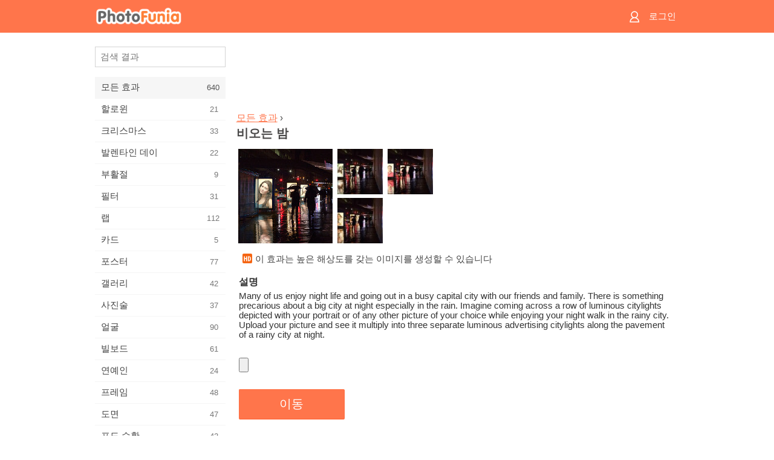

--- FILE ---
content_type: text/html; charset=UTF-8
request_url: https://m.photofunia.com/ko/categories/all_effects/rainy-night
body_size: 7777
content:
<!doctype html>
<html lang="ko" class="lang-ko ltr">

<head>
   <meta name="viewport" content="width=device-width, initial-scale=1.0, maximum-scale=1.0, user-scalable=no">
   <meta charset="UTF-8">

   <title>
  비오는 밤 - PhotoFunia: 무료 사진 효과 및 온라인 사진 에디터</title>

   <meta name="apple-mobile-web-app-capable" content="yes"/>
   <meta http-equiv="X-UA-Compatible" content="IE-edge,chrome=1"/>

   <link rel="canonical" href="https://photofunia.com/ko/categories/all_effects/rainy-night"/>

   <link rel="alternate" href="https://m.photofunia.com/categories/all_effects/rainy-night" hreflang="en" />         <link rel="alternate" href="https://m.photofunia.com/ru/categories/all_effects/rainy-night" hreflang="ru" />
                  <link rel="alternate" href="https://m.photofunia.com/es/categories/all_effects/rainy-night" hreflang="es" />
                  <link rel="alternate" href="https://m.photofunia.com/ar/categories/all_effects/rainy-night" hreflang="ar" />
                  <link rel="alternate" href="https://m.photofunia.com/fr/categories/all_effects/rainy-night" hreflang="fr" />
                  <link rel="alternate" href="https://m.photofunia.com/hi/categories/all_effects/rainy-night" hreflang="hi" />
                  <link rel="alternate" href="https://m.photofunia.com/it/categories/all_effects/rainy-night" hreflang="it" />
                  <link rel="alternate" href="https://m.photofunia.com/de/categories/all_effects/rainy-night" hreflang="de" />
                  <link rel="alternate" href="https://m.photofunia.com/tr/categories/all_effects/rainy-night" hreflang="tr" />
                  <link rel="alternate" href="https://m.photofunia.com/cn/categories/all_effects/rainy-night" hreflang="zh-Hans" />
                  <link rel="alternate" href="https://m.photofunia.com/pt/categories/all_effects/rainy-night" hreflang="pt" />
                  <link rel="alternate" href="https://m.photofunia.com/jp/categories/all_effects/rainy-night" hreflang="ja" />
                     <link rel="alternate" href="https://m.photofunia.com/id/categories/all_effects/rainy-night" hreflang="id" />
                  <link rel="alternate" href="https://m.photofunia.com/th/categories/all_effects/rainy-night" hreflang="th" />
                  <link rel="alternate" href="https://m.photofunia.com/pl/categories/all_effects/rainy-night" hreflang="pl" />
                  <link rel="alternate" href="https://m.photofunia.com/ua/categories/all_effects/rainy-night" hreflang="uk" />
                  
   <meta name="theme-color" content="#F67249">

   <link type="image/x-icon" href="https://cdn.photofunia.com/icons/favicon.ico" rel="icon">
   <link rel="shortcut icon" href="https://cdn.photofunia.com/icons/favicon.ico">

   <link rel="apple-touch-icon" sizes="57x57" href="https://cdn.photofunia.com/icons/apple-touch-icon-57x57.png">
   <link rel="apple-touch-icon" sizes="114x114" href="https://cdn.photofunia.com/icons/apple-touch-icon-114x114.png">
   <link rel="apple-touch-icon" sizes="72x72" href="https://cdn.photofunia.com/icons/apple-touch-icon-72x72.png">
   <link rel="apple-touch-icon" sizes="144x144" href="https://cdn.photofunia.com/icons/apple-touch-icon-144x144.png">
   <link rel="apple-touch-icon" sizes="60x60" href="https://cdn.photofunia.com/icons/apple-touch-icon-60x60.png">
   <link rel="apple-touch-icon" sizes="120x120" href="https://cdn.photofunia.com/icons/apple-touch-icon-120x120.png">
   <link rel="apple-touch-icon" sizes="76x76" href="https://cdn.photofunia.com/icons/apple-touch-icon-76x76.png">
   <link rel="apple-touch-icon" sizes="152x152" href="https://cdn.photofunia.com/icons/apple-touch-icon-152x152.png">
   <link rel="apple-touch-icon" sizes="180x180" href="https://cdn.photofunia.com/icons/apple-touch-icon-180x180.png">

   <link rel="icon" type="image/png" href="https://cdn.photofunia.com/icons/favicon-192x192.png" sizes="192x192">
   <link rel="icon" type="image/png" href="https://cdn.photofunia.com/icons/favicon-160x160.png" sizes="160x160">
   <link rel="icon" type="image/png" href="https://cdn.photofunia.com/icons/favicon-96x96.png" sizes="96x96">
   <link rel="icon" type="image/png" href="https://cdn.photofunia.com/icons/favicon-16x16.png" sizes="16x16">
   <link rel="icon" type="image/png" href="https://cdn.photofunia.com/icons/favicon-32x32.png" sizes="32x32">

   <meta name="msapplication-TileColor" content="#FC7D56">
   <meta name="msapplication-TileImage" content="https://cdn.photofunia.com/icons/mstile-144x144.png">
   <meta name="msapplication-config" content="https://cdn.photofunia.com/icons/browserconfig.xml">


   
                  
            
   <meta name="description" content="포장 도로를 따라 그림으로 묘사 된 3 개의 빛나는 도시 조명 만들기" />
   <meta name="image" content="https://cdn.photofunia.com/effects/rainy-night/icons/medium.jpg" />
   <meta name="keywords" content="밤, 시티, 비, 반사, 우산, Citylight" />
   <meta name="author" content="Billie Grace Ward" />
   <meta name="application-name" content="PhotoFunia" />
   <meta name="title" content="비오는 밤" />

   <!-- for Facebook -->
   <meta property="og:title" content="비오는 밤" />
   <meta property="og:type" content="article" />
   <meta property="og:image" content="https://cdn.photofunia.com/effects/rainy-night/icons/medium.jpg" />
   <meta property="og:url" content="https://m.photofunia.com/ko/effects/rainy-night" />
   <meta property="og:description" content="포장 도로를 따라 그림으로 묘사 된 3 개의 빛나는 도시 조명 만들기" />

   <!-- for Twitter -->
   <meta name="twitter:card" content="summary" />
   <meta name="twitter:title" content="비오는 밤" />
   <meta name="twitter:description" content="포장 도로를 따라 그림으로 묘사 된 3 개의 빛나는 도시 조명 만들기" />
   <meta name="twitter:image" content="https://cdn.photofunia.com/effects/rainy-night/icons/medium.jpg" />

   <script type="application/ld+json">[
    {
        "@context": "http:\/\/schema.org",
        "@type": "ItemPage",
        "name": "비오는 밤",
        "text": "Many of us enjoy night life and going out in a busy capital city with our friends and family. There is something precarious about a big city at night especially in the rain. Imagine coming across a row of luminous citylights depicted with your portrait or of any other picture of your choice while enjoying your night walk in the rainy city. Upload your picture and see it multiply into three separate luminous advertising citylights along the pavement of a rainy city at night.",
        "description": "포장 도로를 따라 그림으로 묘사 된 3 개의 빛나는 도시 조명 만들기",
        "keywords": "밤, 시티, 비, 반사, 우산, Citylight",
        "isFamilyFriendly": true,
        "isAccessibleForFree": true,
        "inLanguage": "ko",
        "dateModified": "2020-05-05",
        "dateCreated": "2016-04-08",
        "image": [
            {
                "@type": "ImageObject",
                "width": 600,
                "height": 600,
                "name": "사진 효과 비오는 밤",
                "url": "https:\/\/cdn.photofunia.com\/effects\/rainy-night\/icons\/huge.jpg"
            },
            {
                "@type": "ImageObject",
                "width": 300,
                "height": 300,
                "name": "사진 효과 비오는 밤",
                "url": "https:\/\/cdn.photofunia.com\/effects\/rainy-night\/icons\/large.jpg"
            },
            {
                "@type": "ImageObject",
                "width": 250,
                "height": 250,
                "name": "사진 효과 비오는 밤",
                "url": "https:\/\/cdn.photofunia.com\/effects\/rainy-night\/icons\/medium.jpg"
            },
            {
                "@type": "ImageObject",
                "width": 156,
                "height": 156,
                "name": "사진 효과 비오는 밤",
                "url": "https:\/\/cdn.photofunia.com\/effects\/rainy-night\/icons\/regular.jpg"
            },
            {
                "@type": "ImageObject",
                "width": 78,
                "height": 78,
                "name": "사진 효과 비오는 밤",
                "url": "https:\/\/cdn.photofunia.com\/effects\/rainy-night\/icons\/small.jpg"
            }
        ],
        "workExample": [
            {
                "@type": "ImageObject",
                "width": 700,
                "height": 495,
                "name": "사진 효과 비오는 밤",
                "url": "https:\/\/cdn.photofunia.com\/effects\/rainy-night\/examples\/1bs4tef_o.jpg"
            },
            {
                "@type": "ImageObject",
                "width": 700,
                "height": 495,
                "name": "사진 효과 비오는 밤",
                "url": "https:\/\/cdn.photofunia.com\/effects\/rainy-night\/examples\/wrscdg_o.jpg"
            },
            {
                "@type": "ImageObject",
                "width": 700,
                "height": 495,
                "name": "사진 효과 비오는 밤",
                "url": "https:\/\/cdn.photofunia.com\/effects\/rainy-night\/examples\/14stdix_o.jpg"
            }
        ]
    },
    {
        "@context": "http:\/\/schema.org",
        "@type": "WebSite",
        "name": "PhotoFunia",
        "url": "https:\/\/m.photofunia.com",
        "image": "https:\/\/cdn.photofunia.com\/icons\/favicon-192x192.png",
        "potentialAction": {
            "@type": "SearchAction",
            "target": "https:\/\/m.photofunia.com\/ko\/search?q={search_term_string}",
            "query-input": "required name=search_term_string"
        },
        "sameAs": [
            "https:\/\/www.facebook.com\/photofunia.en",
            "http:\/\/instagram.com\/photofunia_app",
            "https:\/\/twitter.com\/photofunia",
            "https:\/\/plus.google.com\/+photofunia",
            "http:\/\/vk.com\/photofunia"
        ]
    }
]</script>
   <link href="https://cdn.photofunia.com/mobile/build/build.309.css" type="text/css" rel="stylesheet">   </head>

<body ontouchstart="" >
   <div id="head" class="header">
      <div class="header-content">
         <div class="header-menu-cell -cell">
            <div class="header-menu-button -link">
               <span class="sprite-icon menu"></span>
            </div>
         </div>

         <a href="/ko/" class="header-logo -cell">
            <h1>PhotoFunia</h1>
         </a>

         <div class="header-profile -cell">
                           <a href="/ko/signin" class="header-profile-link -link">
                  <span class="header-profile-icon">
                     <span class="sprite-icon signin"></span>
                  </span>
                  <span class="header-profile-title">로그인</span>
               </a>
                     </div>
      </div>
   </div>

   <div id="container">
      <div id="menu">
   <div class="menu-header">
      <div class="menu-header-button js-menu-toggle">
         <div class="sprite-icon close"></div>
      </div>
   </div>
   <div class="menu-container">
      <div class="menu-search">
         <form action="/ko/search">
            <input type="text" name="q" placeholder="검색 결과"
                    required=""/>
            <div class="font-icon search"></div>
         </form>
      </div>
      <div class="menu-list">
         <ul class="list-menu-container list-effects" itemscope itemtype="http://schema.org/SiteNavigationElement">
            
                           <li class="active">
                  <a href="/ko/categories/all_effects" itemprop="url" title="PhotoFunia는 사진 편집기 효과 및 사진 필터의 거대한 라이브러리로 가득 찬 최고의 무료 사진 편집 사이트입니다. 온라인 사진 편집기로 사진을 편집하십시오.">
                     <meta itemprop="description" content="PhotoFunia는 사진 편집기 효과 및 사진 필터의 거대한 라이브러리로 가득 찬 최고의 무료 사진 편집 사이트입니다. 온라인 사진 편집기로 사진을 편집하십시오.">
                     <span itemprop="name">모든 효과</span>

                     <span class="label-total">640</span>
                                       </a>
               </li>
                           <li >
                  <a href="/ko/categories/halloween" itemprop="url" title="몇 초 안에 온라인에서 재미있는 할로윈 사진을 무료로 만들 수 있습니다. 텍스트와 사진을 포함한 온라인 할로윈 사진 효과 모음 중에서 선택하십시오.">
                     <meta itemprop="description" content="몇 초 안에 온라인에서 재미있는 할로윈 사진을 무료로 만들 수 있습니다. 텍스트와 사진을 포함한 온라인 할로윈 사진 효과 모음 중에서 선택하십시오.">
                     <span itemprop="name">할로윈</span>

                     <span class="label-total">21</span>
                                       </a>
               </li>
                           <li >
                  <a href="/ko/categories/christmas" itemprop="url" title="온라인 도구를 사용하여 기존 템플릿과 효과로 크리스마스 사진 카드와 새해 복 많이 받으세요. 크리스마스와 새해 카드는 쉬워졌습니다.">
                     <meta itemprop="description" content="온라인 도구를 사용하여 기존 템플릿과 효과로 크리스마스 사진 카드와 새해 복 많이 받으세요. 크리스마스와 새해 카드는 쉬워졌습니다.">
                     <span itemprop="name">크리스마스</span>

                     <span class="label-total">33</span>
                                       </a>
               </li>
                           <li >
                  <a href="/ko/categories/valentines_day" itemprop="url" title="로맨틱 편집기로 발렌타인 데이 사진 효과를 온라인으로 무료로 발렌타인 데이 엽서와 액자를 만들어 사랑하는 사람과 공유하십시오.">
                     <meta itemprop="description" content="로맨틱 편집기로 발렌타인 데이 사진 효과를 온라인으로 무료로 발렌타인 데이 엽서와 액자를 만들어 사랑하는 사람과 공유하십시오.">
                     <span itemprop="name">발렌타인 데이</span>

                     <span class="label-total">22</span>
                                       </a>
               </li>
                           <li >
                  <a href="/ko/categories/easter" itemprop="url" title="">
                     <meta itemprop="description" content="">
                     <span itemprop="name">부활절</span>

                     <span class="label-total">9</span>
                                       </a>
               </li>
                           <li >
                  <a href="/ko/categories/filters" itemprop="url" title="필터 범주는 무료 온라인 사진 필터 편집기를 제공하여 독특하고 전문적인 사진 콜라주를 손쉽게 만들어 친구 및 가족과 공유 할 수 있습니다.">
                     <meta itemprop="description" content="필터 범주는 무료 온라인 사진 필터 편집기를 제공하여 독특하고 전문적인 사진 콜라주를 손쉽게 만들어 친구 및 가족과 공유 할 수 있습니다.">
                     <span itemprop="name">필터</span>

                     <span class="label-total">31</span>
                                       </a>
               </li>
                           <li >
                  <a href="/ko/categories/lab" itemprop="url" title="랩 범주는 많은 재미있는 사진 편집 실험이 온라인에서 이루어지는 곳입니다. 무료 재미있는 사진 편집기로 전문적인 사진 효과를 적용하십시오.">
                     <meta itemprop="description" content="랩 범주는 많은 재미있는 사진 편집 실험이 온라인에서 이루어지는 곳입니다. 무료 재미있는 사진 편집기로 전문적인 사진 효과를 적용하십시오.">
                     <span itemprop="name">랩</span>

                     <span class="label-total">112</span>
                                       </a>
               </li>
                           <li >
                  <a href="/ko/categories/cards" itemprop="url" title="온라인 도구를 사용하여 무료 맞춤형 맞춤형 사진 인사말 카드를 디자인하십시오. 이 휴일은 친구 및 가족과 공유하기 위해 온라인으로 카드를 만듭니다.">
                     <meta itemprop="description" content="온라인 도구를 사용하여 무료 맞춤형 맞춤형 사진 인사말 카드를 디자인하십시오. 이 휴일은 친구 및 가족과 공유하기 위해 온라인으로 카드를 만듭니다.">
                     <span itemprop="name">카드</span>

                     <span class="label-total">5</span>
                                       </a>
               </li>
                           <li >
                  <a href="/ko/categories/posters" itemprop="url" title="사진을 업로드하고 포스터를 선택하기 만하면 사진에서 사진 포스터를 만들 수 있습니다. 온라인 무료 편집기로는 포스터를 만드는 것이 더 간단 할 수 없습니다.">
                     <meta itemprop="description" content="사진을 업로드하고 포스터를 선택하기 만하면 사진에서 사진 포스터를 만들 수 있습니다. 온라인 무료 편집기로는 포스터를 만드는 것이 더 간단 할 수 없습니다.">
                     <span itemprop="name">포스터</span>

                     <span class="label-total">77</span>
                                       </a>
               </li>
                           <li >
                  <a href="/ko/categories/galleries" itemprop="url" title="온라인 사진 편집기를 사용하여 벽 포스터에서 걸작을 무료로 만드십시오. 온라인 사진을 사용하여 포스터 제작자에게 작품의 일부로 작품을 만드십시오.">
                     <meta itemprop="description" content="온라인 사진 편집기를 사용하여 벽 포스터에서 걸작을 무료로 만드십시오. 온라인 사진을 사용하여 포스터 제작자에게 작품의 일부로 작품을 만드십시오.">
                     <span itemprop="name">갤러리</span>

                     <span class="label-total">42</span>
                                       </a>
               </li>
                           <li >
                  <a href="/ko/categories/photography" itemprop="url" title="온라인으로 자신 만의 사진 몽타주를 가족 앨범 모음에 추가하고 사진 몽타주에 효과를 한두 개 추가하여 오늘 사진을 편집하십시오.">
                     <meta itemprop="description" content="온라인으로 자신 만의 사진 몽타주를 가족 앨범 모음에 추가하고 사진 몽타주에 효과를 한두 개 추가하여 오늘 사진을 편집하십시오.">
                     <span itemprop="name">사진술</span>

                     <span class="label-total">37</span>
                                       </a>
               </li>
                           <li >
                  <a href="/ko/categories/faces" itemprop="url" title="몇 초 안에 무료 편집기로 온라인으로 얼굴 효과를 사용하여 재미있는 사진을 만들 수 있습니다. 이제 사진을 웃긴 얼굴에 놓고 친구들과 공유 할 수 있습니다.">
                     <meta itemprop="description" content="몇 초 안에 무료 편집기로 온라인으로 얼굴 효과를 사용하여 재미있는 사진을 만들 수 있습니다. 이제 사진을 웃긴 얼굴에 놓고 친구들과 공유 할 수 있습니다.">
                     <span itemprop="name">얼굴</span>

                     <span class="label-total">90</span>
                                       </a>
               </li>
                           <li >
                  <a href="/ko/categories/billboards" itemprop="url" title="빌보드 사진 편집기를 사용하여 온라인에서 무료로 빌보드에 사진을 올려 놓으십시오. 빌보드 효과를 선택하면 몇 초 안에 사진이 표시됩니다.">
                     <meta itemprop="description" content="빌보드 사진 편집기를 사용하여 온라인에서 무료로 빌보드에 사진을 올려 놓으십시오. 빌보드 효과를 선택하면 몇 초 안에 사진이 표시됩니다.">
                     <span itemprop="name">빌보드</span>

                     <span class="label-total">61</span>
                                       </a>
               </li>
                           <li >
                  <a href="/ko/categories/celebrities" itemprop="url" title="무료 온라인 도구를 사용하여 유명인과 사진을 편집하여 스포트라이트를 맛보세요. 유명인과 사진을 편집하고 모두와 공유하여 유명해집니다!">
                     <meta itemprop="description" content="무료 온라인 도구를 사용하여 유명인과 사진을 편집하여 스포트라이트를 맛보세요. 유명인과 사진을 편집하고 모두와 공유하여 유명해집니다!">
                     <span itemprop="name">연예인</span>

                     <span class="label-total">24</span>
                                       </a>
               </li>
                           <li >
                  <a href="/ko/categories/frames" itemprop="url" title="사진 프레임 편집기를 사용하여 사진에 대한 사용자 정의 프레임을 만듭니다. 무료 사진 프레임 도구를 사용하여 온라인에서 사진을 편집하고 사진 구도를 잡으십시오.">
                     <meta itemprop="description" content="사진 프레임 편집기를 사용하여 사진에 대한 사용자 정의 프레임을 만듭니다. 무료 사진 프레임 도구를 사용하여 온라인에서 사진을 편집하고 사진 구도를 잡으십시오.">
                     <span itemprop="name">프레임</span>

                     <span class="label-total">48</span>
                                       </a>
               </li>
                           <li >
                  <a href="/ko/categories/drawings" itemprop="url" title="무료 온라인 이미지 편집기로 그림을 그림으로 바꾸십시오. 도면 카테고리에서 선택한 효과를 적용하여 사진을 예술로 변환 할 수 있습니다.">
                     <meta itemprop="description" content="무료 온라인 이미지 편집기로 그림을 그림으로 바꾸십시오. 도면 카테고리에서 선택한 효과를 적용하여 사진을 예술로 변환 할 수 있습니다.">
                     <span itemprop="name">도면</span>

                     <span class="label-total">47</span>
                                       </a>
               </li>
                           <li >
                  <a href="/ko/categories/vintage" itemprop="url" title="무료 온라인 빈티지 사진 편집기로 빈티지 사진을 사용해보십시오. 오래된 카드를 만들고 사진에 레트로 필터 또는 빈티지 액자를 적용하십시오.">
                     <meta itemprop="description" content="무료 온라인 빈티지 사진 편집기로 빈티지 사진을 사용해보십시오. 오래된 카드를 만들고 사진에 레트로 필터 또는 빈티지 액자를 적용하십시오.">
                     <span itemprop="name">포도 수확</span>

                     <span class="label-total">42</span>
                                       </a>
               </li>
                           <li >
                  <a href="/ko/categories/misc" itemprop="url" title="기타 카테고리에서 다양한 사진 효과 중 하나를 선택하고 독특한 재미있는 그림을 만드십시오. 무료 온라인 편집기에서 다양한 기타 사진 필터 중에서 선택하십시오.">
                     <meta itemprop="description" content="기타 카테고리에서 다양한 사진 효과 중 하나를 선택하고 독특한 재미있는 그림을 만드십시오. 무료 온라인 편집기에서 다양한 기타 사진 필터 중에서 선택하십시오.">
                     <span itemprop="name">기타</span>

                     <span class="label-total">83</span>
                                       </a>
               </li>
                           <li >
                  <a href="/ko/categories/magazines" itemprop="url" title="무료 온라인 잡지 표지 편집기를 사용하여 세계에서 가장 유명한 광택 잡지의 표지를 장식 할 수있는 개인화 된 잡지 표지를 만드십시오.">
                     <meta itemprop="description" content="무료 온라인 잡지 표지 편집기를 사용하여 세계에서 가장 유명한 광택 잡지의 표지를 장식 할 수있는 개인화 된 잡지 표지를 만드십시오.">
                     <span itemprop="name">잡지</span>

                     <span class="label-total">18</span>
                                       </a>
               </li>
                           <li >
                  <a href="/ko/categories/professions" itemprop="url" title="전문 사진 편집기의 효과를 사용하여 몇 번의 클릭만으로 사진을 업로드하고 재미있는 사진 효과를 적용하여 온라인으로 무료로 직업을 바꿀 수 있습니다.">
                     <meta itemprop="description" content="전문 사진 편집기의 효과를 사용하여 몇 번의 클릭만으로 사진을 업로드하고 재미있는 사진 효과를 적용하여 온라인으로 무료로 직업을 바꿀 수 있습니다.">
                     <span itemprop="name">직업</span>

                     <span class="label-total">25</span>
                                       </a>
               </li>
                           <li >
                  <a href="/ko/categories/movies" itemprop="url" title="무료 온라인 도구는 배우가 선택한 사진을 편집하여 선택한 영화 테마 사진을 제공합니다. 할리우드 또는 볼리우드 배우 효과로 사진을 만듭니다.">
                     <meta itemprop="description" content="무료 온라인 도구는 배우가 선택한 사진을 편집하여 선택한 영화 테마 사진을 제공합니다. 할리우드 또는 볼리우드 배우 효과로 사진을 만듭니다.">
                     <span itemprop="name">영화 산업</span>

                     <span class="label-total">20</span>
                                       </a>
               </li>
                           <li >
                  <a href="/ko/categories/tv" itemprop="url" title="무료 온라인 사진 효과 도구를 사용하여 TV 사진을 찍으십시오. TV 세트의 다른쪽에있는 TV 쇼에 나타나도록 자신의 사진을 편집하십시오.">
                     <meta itemprop="description" content="무료 온라인 사진 효과 도구를 사용하여 TV 사진을 찍으십시오. TV 세트의 다른쪽에있는 TV 쇼에 나타나도록 자신의 사진을 편집하십시오.">
                     <span itemprop="name">TV</span>

                     <span class="label-total">9</span>
                                       </a>
               </li>
                           <li >
                  <a href="/ko/categories/books" itemprop="url" title="무료 사진 편집기를 사용하여 온라인에서 그림이있는 책 표지를 만드십시오. 사진을 업로드하고 적용 할 책 사진 효과를 선택하십시오.">
                     <meta itemprop="description" content="무료 사진 편집기를 사용하여 온라인에서 그림이있는 책 표지를 만드십시오. 사진을 업로드하고 적용 할 책 사진 효과를 선택하십시오.">
                     <span itemprop="name">서적</span>

                     <span class="label-total">15</span>
                                       </a>
               </li>
                     </ul>
      </div>
   </div>
</div>

      <div id="content">
         
   <div class="content-container" id="effect">
   <div class="advert-container adsense effect-top"><ins class="adsbygoogle advert"
         data-ad-client="ca-pub-5896353906608024"
         data-ad-slot="5949562512"></ins>
         <script>(adsbygoogle = window.adsbygoogle || []).push({});</script></div>
   
   <div class="breadcrumb-container">
      <div class="breadcrumb-subheader">
         <a href="/ko/categories/all_effects">
            모든 효과</a> ›
      </div>
      <div class="breadcrumb-header">
         <h2 itemprop="name">비오는 밤</h2>
               </div>
   </div>

   <div class="images-container">
      <div class="image-preview">
         <a href="/ko/categories/all_effects/rainy-night/examples"><!--
          --><img src="https://cdn.photofunia.com/effects/rainy-night/icons/regular.jpg" title="비오는 밤" itemprop="contentUrl"><!--
      --></a>
      </div>
      <div class="images-example-container">
         <!--
            --><div class="image-example "><!--
               --><a href="/ko/categories/all_effects/rainy-night/examples#1"><!--
                  --><img src="https://cdn.photofunia.com/effects/rainy-night/examples/1bs4tef_r.jpg"><!--
               --></a><!--
            --></div><!--
         --><!--
            --><div class="image-example "><!--
               --><a href="/ko/categories/all_effects/rainy-night/examples#2"><!--
                  --><img src="https://cdn.photofunia.com/effects/rainy-night/examples/wrscdg_r.jpg"><!--
               --></a><!--
            --></div><!--
         --><!--
            --><div class="image-example last"><!--
               --><a href="/ko/categories/all_effects/rainy-night/examples#3"><!--
                  --><img src="https://cdn.photofunia.com/effects/rainy-night/examples/14stdix_r.jpg"><!--
               --></a><!--
            --></div><!--
         -->      </div>
   </div>

         <div class="labels-collection">
                     <div class="label-container">
               <span class="label hd"></span>
               <span class="desc">이 효과는 높은 해상도를 갖는 이미지를 생성할 수 있습니다</span>
            </div>
               </div>
   
         <h3>설명</h3>
      <div class="description-container">
         <div class="description" itemprop="description">
            Many of us enjoy night life and going out in a busy capital city with our friends and family. There is something precarious about a big city at night especially in the rain. Imagine coming across a row of luminous citylights depicted with your portrait or of any other picture of your choice while enjoying your night walk in the rainy city. Upload your picture and see it multiply into three separate luminous advertising citylights along the pavement of a rainy city at night.         </div>
         <div class="description-more">
            <div class="description-more-shadow"></div>
            <span class="description-more-button">더 읽기 »</span>
         </div>
      </div>
   
   <div class="divider"></div>

   <form class="effect-form js-effect-form"
         action="/ko/categories/all_effects/rainy-night?server=1"
         enctype="multipart/form-data" method="POST">
      
                     <div class="field image-field">
               
               <input class="input-file" type="file" accept="image/*" name="image"/>
            </div>


               
      <div class="button-container">
         <button class="button button-submit"
                 data-init-text="이동"
                 data-load-text="잠깐만 기다리세요...">이동</button>
      </div>
   </form>

   <div class="advert-container adsense effect-bottom"><ins class="adsbygoogle advert"
         data-ad-client="ca-pub-5896353906608024"
         data-ad-slot="4214814911"></ins>
         <script>(adsbygoogle = window.adsbygoogle || []).push({});</script></div>
   <h3>공유 효과</h3>
   <div class="sharing-container">
      <div class="social-icons">
                                    <a data-network="facebook">
                  <img src="https://cdn.photofunia.com/mobile/images/socials/facebook.png">
               </a>
                           <a data-network="twitter">
                  <img src="https://cdn.photofunia.com/mobile/images/socials/twitter.png">
               </a>
                           <a data-network="vk">
                  <img src="https://cdn.photofunia.com/mobile/images/socials/vk.png">
               </a>
                           <a data-network="pinterest">
                  <img src="https://cdn.photofunia.com/mobile/images/socials/pinterest.png">
               </a>
                           </div>
   </div>

         <h3>아마 이것도 좋아할 것입니다</h3>

      <ul class="effects-list">
         

   
   
   <li>
               <a class="effect " itemscope itemtype="http://schema.org/ItemPage" itemprop="url" title="효과 점멸 조명" href="/ko/categories/all_effects/blinking-lights">
               <img src="https://cdn.photofunia.com/effects/blinking-lights/icons/small.jpg" alt="점멸 조명">

   <meta itemprop="image" content="https://cdn.photofunia.com/effects/blinking-lights/icons/small.jpg" />
   <meta itemprop="inLanguage" content="ko" />

   <span class="effect-link">
      <span class="name" itemprop="name">
         점멸 조명      </span>

      <span class="description" itemprop="description">스카이 스크래퍼에 조명이 빛나는 Windows 메시지 만들기</span>
   </span>
         </a>

         </li>
   
   
   <li>
               <a class="effect " itemscope itemtype="http://schema.org/ItemPage" itemprop="url" title="효과 오사카" href="/ko/categories/all_effects/osaka">
               <img src="https://cdn.photofunia.com/effects/osaka/icons/small.jpg" alt="오사카">

   <meta itemprop="image" content="https://cdn.photofunia.com/effects/osaka/icons/small.jpg" />
   <meta itemprop="inLanguage" content="ko" />

   <span class="effect-link">
      <span class="name" itemprop="name">
         오사카      </span>

      <span class="description" itemprop="description">밤에는 오사카의 광고판에 사진을 올려 놓으십시오</span>
   </span>
         </a>

         </li>
   
   
   <li>
               <a class="effect " itemscope itemtype="http://schema.org/ItemPage" itemprop="url" title="효과 강변 광고판" href="/ko/categories/all_effects/riverside_billboard">
               <img src="https://cdn.photofunia.com/effects/riverside_billboard/icons/small.jpg" alt="강변 광고판">

   <meta itemprop="image" content="https://cdn.photofunia.com/effects/riverside_billboard/icons/small.jpg" />
   <meta itemprop="inLanguage" content="ko" />

   <span class="effect-link">
      <span class="name" itemprop="name">
         강변 광고판      </span>

      <span class="description" itemprop="description">도시의 광고판에 사진을 배치하십시오</span>
   </span>
         </a>

         </li>
   
   
   <li>
               <a class="effect " itemscope itemtype="http://schema.org/ItemPage" itemprop="url" title="효과 기밀" href="/ko/categories/all_effects/top-secret">
               <img src="https://cdn.photofunia.com/effects/top-secret/icons/small.jpg" alt="기밀">

   <meta itemprop="image" content="https://cdn.photofunia.com/effects/top-secret/icons/small.jpg" />
   <meta itemprop="inLanguage" content="ko" />

   <span class="effect-link">
      <span class="name" itemprop="name">
         기밀      </span>

      <span class="description" itemprop="description">비밀 요원 프로필 작성</span>
   </span>
         </a>

         </li>
   
   
   <li>
               <a class="effect " itemscope itemtype="http://schema.org/ItemPage" itemprop="url" title="효과 공기 호스" href="/ko/categories/all_effects/airline">
               <img src="https://cdn.photofunia.com/effects/airline/icons/small.jpg" alt="공기 호스">

   <meta itemprop="image" content="https://cdn.photofunia.com/effects/airline/icons/small.jpg" />
   <meta itemprop="inLanguage" content="ko" />

   <span class="effect-link">
      <span class="name" itemprop="name">
         공기 호스      </span>

      <span class="description" itemprop="description">자신의 이름과 색상으로 나만의 항공사를 만드십시오</span>
   </span>
         </a>

         </li>
   
   
   <li>
               <a class="effect " itemscope itemtype="http://schema.org/ItemPage" itemprop="url" title="효과 스파이 서류" href="/ko/categories/all_effects/spy-dossier">
               <img src="https://cdn.photofunia.com/effects/spy-dossier/icons/small.jpg" alt="스파이 서류">

   <meta itemprop="image" content="https://cdn.photofunia.com/effects/spy-dossier/icons/small.jpg" />
   <meta itemprop="inLanguage" content="ko" />

   <span class="effect-link">
      <span class="name" itemprop="name">
         스파이 서류      </span>

      <span class="description" itemprop="description">사진과 세부 사항으로 스파이 서류 작성</span>
   </span>
         </a>

         </li>
   
                        <li>
            <a class="effect effect-native-advert">
               <ins class="adsbygoogle advert"
           data-ad-format="fluid"
           data-ad-layout-key="-ho-4+1c-6a+9s"
           data-ad-client="ca-pub-5896353906608024"
           data-ad-slot="8620985738"></ins>
      <script>(adsbygoogle = window.adsbygoogle || []).push({});</script>            </a>
         </li>
         
   <li>
               <a class="effect " itemscope itemtype="http://schema.org/ItemPage" itemprop="url" title="효과 나이트 스트리트" href="/ko/categories/all_effects/night-street">
               <img src="https://cdn.photofunia.com/effects/night-street/icons/small.jpg" alt="나이트 스트리트">

   <meta itemprop="image" content="https://cdn.photofunia.com/effects/night-street/icons/small.jpg" />
   <meta itemprop="inLanguage" content="ko" />

   <span class="effect-link">
      <span class="name" itemprop="name">
         나이트 스트리트      </span>

      <span class="description" itemprop="description">밤에 비오는 거리에 사진과 함께 광고판을 놓으십시오</span>
   </span>
         </a>

         </li>
   
   
   <li>
               <a class="effect " itemscope itemtype="http://schema.org/ItemPage" itemprop="url" title="효과 안개 낀 창문 쓰기" href="/ko/categories/all_effects/foggy_window_writing">
               <img src="https://cdn.photofunia.com/effects/foggy_window_writing/icons/small.jpg" alt="안개 낀 창문 쓰기">

   <meta itemprop="image" content="https://cdn.photofunia.com/effects/foggy_window_writing/icons/small.jpg" />
   <meta itemprop="inLanguage" content="ko" />

   <span class="effect-link">
      <span class="name" itemprop="name">
         안개 낀 창문 쓰기      </span>

      <span class="description" itemprop="description">안개가 자욱한 창에 메시지 남기기</span>
   </span>
         </a>

         </li>
      </ul>
   </div>

         <div id="footer" class="clear">
   <ul class="links">
            <li><a href="/ko/apps">앱</a></li>
      <li><a href="/ko/about">소개</a></li>
      <li><a href="/ko/help">도움말</a></li>
      <li><a href="/ko/contact">연락처</a></li>
      <li><a href="/ko/terms">이용 약관</a></li>
      <li><a href="/ko/privacy">개인 정보 보호 정책</a></li>
      <li><a href="//photofunia.com/ko/categories/all_effects/rainy-night?redirect=false">데스크톱 버전</a></li>
   </ul>

   <div class="floor clear">
      <div class="copyright">
         Capsule Digital &copy; 2026      </div>

      <form class="languages">
         <select id="languages">
                                             <option value="/categories/all_effects/rainy-night"
                          >English</option>
                                                            <option value="/ru/categories/all_effects/rainy-night"
                          >Русский</option>
                                                            <option value="/es/categories/all_effects/rainy-night"
                          >Español</option>
                                                            <option value="/ar/categories/all_effects/rainy-night"
                          >اللغة العربية</option>
                                                            <option value="/fr/categories/all_effects/rainy-night"
                          >Français</option>
                                                            <option value="/hi/categories/all_effects/rainy-night"
                          >हिंदी</option>
                                                            <option value="/it/categories/all_effects/rainy-night"
                          >Italiano</option>
                                                            <option value="/de/categories/all_effects/rainy-night"
                          >Deutsch</option>
                                                            <option value="/tr/categories/all_effects/rainy-night"
                          >Türkçe</option>
                                                            <option value="/cn/categories/all_effects/rainy-night"
                          >中文(简体)</option>
                                                            <option value="/pt/categories/all_effects/rainy-night"
                          >Português</option>
                                                            <option value="/jp/categories/all_effects/rainy-night"
                          >日本語</option>
                                                            <option value="/ko/categories/all_effects/rainy-night"
                          selected>한국어</option>
                                                            <option value="/id/categories/all_effects/rainy-night"
                          >Bahasa Indonesia</option>
                                                            <option value="/th/categories/all_effects/rainy-night"
                          >ภาษาไทย</option>
                                                            <option value="/pl/categories/all_effects/rainy-night"
                          >Polski</option>
                                                            <option value="/ua/categories/all_effects/rainy-night"
                          >Українська</option>
                                    </select>
      </form>

   </div>
</div>
      </div>
   </div>

   <div id="cookie-accept">
   <div class="buttons">
      <button class="button" id="got-it">알았다!</button>
   </div>
   <div class="info">
      이 웹 사이트는 쿠키를 사용하여 웹 사이트에서 최상의 경험을 얻습니다. <a href="/ko/privacy#cookies" target="_blank">더 많은 정보</a>
   </div>
</div>
   <script>
   var DOMAIN_SITE = "photofunia.com";
   var DOMAIN_MOBILE = "m.photofunia.com";
   var DOMAIN_BASIC = "basic.photofunia.com";
</script>

<script src="https://cdn.photofunia.com/mobile/build/build.309.js"></script>
<script>
   (function(i,s,o,g,r,a,m){i['GoogleAnalyticsObject']=r;i[r]=i[r]||function(){
      (i[r].q=i[r].q||[]).push(arguments)},i[r].l=1*new Date();a=s.createElement(o),
      m=s.getElementsByTagName(o)[0];a.async=1;a.src=g;m.parentNode.insertBefore(a,m)
   })(window,document,'script','//www.google-analytics.com/analytics.js','ga');

   ga('create', 'UA-58565663-2', 'auto');
   ga('send', 'pageview');
</script>

<script>
   (function(m,e,t,r,i,k,a){m[i]=m[i]||function(){(m[i].a=m[i].a||[]).push(arguments)};
   m[i].l=1*new Date();k=e.createElement(t),a=e.getElementsByTagName(t)[0],k.async=1,k.src=r,a.parentNode.insertBefore(k,a)})
   (window, document, "script", "https://mc.yandex.ru/metrika/tag.js", "ym");

   ym(62498527, "init", {
        clickmap:true,
        trackLinks:true,
        accurateTrackBounce:true
   });
</script>
<noscript><div><img src="https://mc.yandex.ru/watch/62498527" style="position:absolute; left:-9999px;" alt="" /></div></noscript>


   <script async src="//pagead2.googlesyndication.com/pagead/js/adsbygoogle.js"></script></body>
</html>

--- FILE ---
content_type: text/html; charset=utf-8
request_url: https://www.google.com/recaptcha/api2/aframe
body_size: 267
content:
<!DOCTYPE HTML><html><head><meta http-equiv="content-type" content="text/html; charset=UTF-8"></head><body><script nonce="hmgbtzkeaLn4yxF88NY6DQ">/** Anti-fraud and anti-abuse applications only. See google.com/recaptcha */ try{var clients={'sodar':'https://pagead2.googlesyndication.com/pagead/sodar?'};window.addEventListener("message",function(a){try{if(a.source===window.parent){var b=JSON.parse(a.data);var c=clients[b['id']];if(c){var d=document.createElement('img');d.src=c+b['params']+'&rc='+(localStorage.getItem("rc::a")?sessionStorage.getItem("rc::b"):"");window.document.body.appendChild(d);sessionStorage.setItem("rc::e",parseInt(sessionStorage.getItem("rc::e")||0)+1);localStorage.setItem("rc::h",'1768896372942');}}}catch(b){}});window.parent.postMessage("_grecaptcha_ready", "*");}catch(b){}</script></body></html>